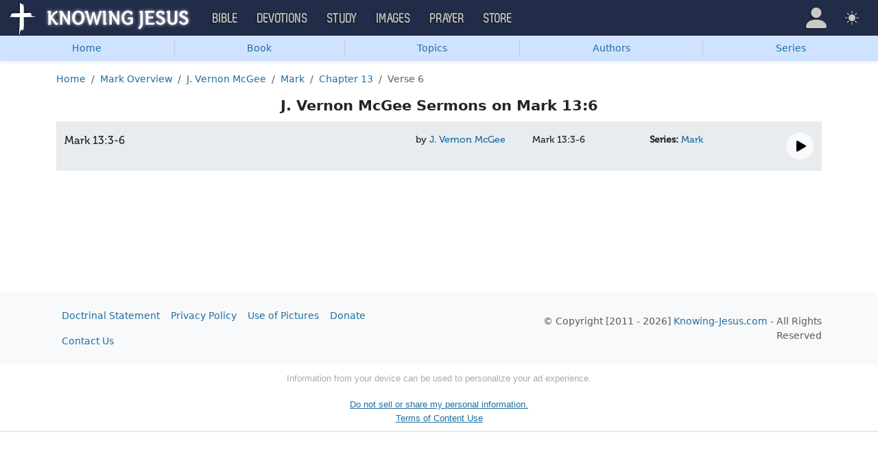

--- FILE ---
content_type: text/html; charset=UTF-8
request_url: https://study.knowing-jesus.com/sermons/author/J.+Vernon+McGee/book/Mark/13/6
body_size: 7994
content:
<!DOCTYPE html>
<html lang="en_GB"
    >
<head>
    <!--first into the HEAD section-->    <meta charset="UTF-8">
    <meta name="viewport" content="width=device-width, initial-scale=1">
    <link rel="shortcut icon" href="/favicon.ico?v3"/>
    <meta name="csrf-param" content="_csrf">
<meta name="csrf-token" content="Fou62wGXtzstea4VrD6R-79rixGqa_veEc-spgp9w2Z679aTTfTochg0mmHqDKiy0wz-UJ87w6hDnPmUexuiSw==">
    <title>J. Vernon McGee Sermons on Mark 13:6</title>
    <meta name="robots" content="noindex">
<link href="/css/main.min.css?v=15" rel="stylesheet">
<script>window.cookie_host = ".knowing-jesus.com";</script><!--study-->
<!--AdThrive Head Tag 2020 -->
<script>
(function(w, d) {
w.adthrive = w.adthrive || {};
w.adthrive.cmd = w.adthrive.cmd || [];
w.adthrive.plugin = 'adthrive-ads-1.0.40-manual';
w.adthrive.host = 'ads.adthrive.com';
var s = d.createElement('script');
s.async = true;
s.referrerpolicy='no-referrer-when-downgrade';
s.src = 'https://' + w.adthrive.host + '/sites/5d6666decc7cae09064f635b/ads.min.js?referrer=' + w.encodeURIComponent(w.location.href);
var n = d.getElementsByTagName('script')[0];
n.parentNode.insertBefore(s, n);
})(window, document);
</script>
<!--End AdThrive Head Tag -->

<!-- Global site tag (gtag.js) - Google Analytics -->
<script async src="https://www.googletagmanager.com/gtag/js?id=G-YFFBTK9R0F"></script>
<script>
  window.dataLayer = window.dataLayer || [];
  function gtag(){dataLayer.push(arguments);}
  gtag('js', new Date());

  gtag('config', 'UA-28972148-1');
  gtag('config', 'G-YFFBTK9R0F');
</script>

    <script src="https://js.sentry-cdn.com/1985e9d91ca0a5fa94abc008c9427efc.min.js" crossorigin="anonymous"></script>
    <script>
        // Check for existence of Sentry in case Ad-blockers block the Sentry Loader Script
        window.Sentry && Sentry.onLoad(function () {
            Sentry.init({
                tracesSampleRate: 0.001,
                replaysSessionSampleRate: 0.001,
                replaysOnErrorSampleRate: 1.0,
                allowUrls: [
                    //all subdomains knowing-jesus.com
                    /https:\/\/.*\.knowing-jesus\.com/,
                    'knowing-jesus.com',
                    //cdns
                    'cdn.jsdelivr.net',
                    'code.jquery.com',
                ],
                ignoreErrors: [
                    //NS_ERROR_NOT_INITIALIZED
                    'NS_ERROR_NOT_INITIALIZED',
                    //AbortError: The operation was aborted
                    'The operation was aborted',
                    //AbortError: The play() request was interrupted
                    'The play() request was interrupted',
                    'NotAllowedError',

                    'UnhandledRejection',
                    // Random plugins/extensions
                    "top.GLOBALS",
                    // See: http://blog.errorception.com/2012/03/tale-of-unfindable-js-error.html
                    "originalCreateNotification",
                    "canvas.contentDocument",
                    "MyApp_RemoveAllHighlights",
                    "http://tt.epicplay.com",
                    "Can't find variable: ZiteReader",
                    "jigsaw is not defined",
                    "ComboSearch is not defined",
                    "http://loading.retry.widdit.com/",
                    "atomicFindClose",
                    // Facebook borked
                    "fb_xd_fragment",
                    // ISP "optimizing" proxy - `Cache-Control: no-transform` seems to
                    // reduce this. (thanks @acdha)
                    // See http://stackoverflow.com/questions/4113268
                    "bmi_SafeAddOnload",
                    "EBCallBackMessageReceived",
                    // See http://toolbar.conduit.com/Developer/HtmlAndGadget/Methods/JSInjection.aspx
                    "conduitPage",
                ],
                denyUrls: [
                    //cdn.flashtalking.com, static.yieldmo.com, adthrive.com, doubleclick.net, googleapis.com, a2z.com, innovid.com, cdn.doubleverify.com, casalemedia.com
                    /flashtalking\.com/,
                    /yieldmo\.com/,
                    /adthrive\.com/,
                    /doubleclick\.net/,
                    /googleapis\.com/,
                    /a2z\.com/,
                    /innovid\.com/,
                    /doubleverify\.com/,
                    /casalemedia\.com/,
                    // Facebook flakiness
                    /graph\.facebook\.com/i,
                    // Facebook blocked
                    /connect\.facebook\.net\/en_US\/all\.js/i,
                    // Woopra flakiness
                    /eatdifferent\.com\.woopra-ns\.com/i,
                    /static\.woopra\.com\/js\/woopra\.js/i,
                    // Chrome extensions
                    /extensions\//i,
                    /^chrome:\/\//i,
                    /^chrome-extension:\/\//i,
                    // Other plugins
                    /127\.0\.0\.1:4001\/isrunning/i, // Cacaoweb
                    /webappstoolbarba\.texthelp\.com\//i,
                    /metrics\.itunes\.apple\.com\.edgesuite\.net\//i,
                ],
            });
        });
    </script>

</head>
<body class="body-study study d-flex flex-column min-vh-100">

<nav class="navbar navbar-expand-lg navbar-kj navbar-dark py-0">
    <div class="container-fluid">
        <a class="navbar-brand p-0"
           href="https://www.knowing-jesus.com/">
            <img src="/assets/logo.png" width="268" height="50" alt="Knowing Jesus"/>
        </a>
        <button class="navbar-toggler" type="button"
                data-bs-toggle="collapse"
                data-bs-target="#navbarSupportedContent"
                aria-controls="navbarSupportedContent"
                aria-expanded="false"
                aria-label="Toggle navigation">
            <span class="navbar-toggler-icon"></span>
        </button>
        <div class="collapse navbar-collapse" id="navbarSupportedContent">
            
<!-- START MENU NAVIGATION -->
<ul class="navbar-nav me-auto mb-2 mb-lg-0 navbar-nav-main">

    <li class="d-block d-sm-none my-2">
        <form method="get" action="//bible.knowing-jesus.com/search/s">
            <label for="search-bible" class="visually-hidden">Search</label>
            <div class="input-group">

                <input type="text"
                       name="q"
                       id="search-bible"
                       class="form-control"
                       required
                       minlength="3"
                       placeholder="Search for...">

                <button class="btn btn-light" type="submit">
                    <i class="bi bi-search"></i>
                </button>

            </div><!-- /input-group -->
            <input type="hidden"
                   name="translation"
                   id="translation-filed-select"
                   value="all">
        </form>
    </li>
                        <li class="nav-item dropdown">
                <a class="nav-link dropdown-toggle" href="https://bible.knowing-jesus.com" data-hover="dropdown" role="button" data-bs-toggle="dropdown" aria-expanded="false">Bible</a><ul class="dropdown-menu "><li><a class="dropdown-item" href="https://bible.knowing-jesus.com/topics">Topical Bible</a></li><li><a class="dropdown-item" href="https://bible.knowing-jesus.com/themes">Thematic Bible</a></li><li><a class="dropdown-item" href="https://bible.knowing-jesus.com/words">Words in Scripture</a></li><li><a class="dropdown-item" href="https://bible.knowing-jesus.com/phrases">Phrases in Scripture</a></li><li><a class="dropdown-item" href="https://bible.knowing-jesus.com/readings">Readings in Scripture</a></li><li><a class="dropdown-item" href="https://bible.knowing-jesus.com/Names">Bible Names</a></li></ul>            </li>
                                <li class="nav-item dropdown">
                <a class="nav-link dropdown-toggle" href="https://devotion.knowing-jesus.com" data-hover="dropdown" role="button" data-bs-toggle="dropdown" aria-expanded="false">Devotions</a><ul class="dropdown-menu "><li><a class="dropdown-item" href="https://dailyverse.knowing-jesus.com">Verse of the Day</a></li><li><a class="dropdown-item" href="https://devotion.knowing-jesus.com/audio">Today's Audio</a></li><li><a class="dropdown-item" href="https://devotion.knowing-jesus.com">Today's Devotionals </a></li><li><a class="dropdown-item" href="https://devotion.knowing-jesus.com/image">Today's Images </a></li><li><a class="dropdown-item" href="https://devotion.knowing-jesus.com/topics">Devotional by Topic </a></li><li><a class="dropdown-item" href="https://devotion.knowing-jesus.com/devotional-studies">Devotional Studies</a></li></ul>            </li>
                                <li class="nav-item dropdown">
                <a class="nav-link dropdown-toggle" href="https://study.knowing-jesus.com" data-hover="dropdown" role="button" data-bs-toggle="dropdown" aria-expanded="false">Study</a><ul class="dropdown-menu "><li><a class="dropdown-item" href="https://study.knowing-jesus.com/audio">Audio Books</a></li><li><a class="dropdown-item" href="https://study.knowing-jesus.com/sermons">Sermons</a></li><li><a class="dropdown-item" href="https://answers.knowing-jesus.com">Answers</a></li></ul>            </li>
                                <li class="nav-item dropdown">
                <a class="nav-link dropdown-toggle" href="https://images.knowing-jesus.com/" data-hover="dropdown" role="button" data-bs-toggle="dropdown" aria-expanded="false">Images</a><ul class="dropdown-menu "><li><a class="dropdown-item" href="https://images.knowing-jesus.com/new">New</a></li><li><a class="dropdown-item" href="https://images.knowing-jesus.com/topics">Topics</a></li></ul>            </li>
                                <li class="nav-item dropdown">
                <a class="nav-link dropdown-toggle" href="https://prayer.knowing-jesus.com/" data-hover="dropdown" role="button" data-bs-toggle="dropdown" aria-expanded="false">Prayer</a><ul class="dropdown-menu "><li><a class="dropdown-item" href="https://prayer.knowing-jesus.com/latest-prayers#open">Submit Request</a></li><li><a class="dropdown-item" href="https://prayer.knowing-jesus.com/latest-prayers">Latest Prayers</a></li><li><a class="dropdown-item" href="https://prayer.knowing-jesus.com/">All Categories</a></li><li><a class="dropdown-item" href="https://prayer.knowing-jesus.com/all">All Prayers</a></li></ul>            </li>
                    <li><a class="nav-link" href="https://store.knowing-jesus.com">Store</a></li>        <li></li>
</ul>
<ul class="nav navbar-nav mb-2 mb-lg-0 navbar-right">
            <li class="nav-item dropdown menu-item-account ">

            <a class="nav-link py-1 dropdown-toggle d-flex align-items-center user-profile"
               href="#"
               role="button"
               aria-label="Profile"
               aria-expanded="false"
               data-bs-toggle="dropdown"
               data-bs-display="static">

                <span class="d-md-none"><i class="bi bi-person-fill"></i> Profile</span>
                <span class="d-none d-md-inline position-relative profile-icon lh-1"
                ><i class="bi fs-1 bi-person-fill"></i></span>
            </a>

            <ul class="dropdown-menu dropdown-menu-end p-2" style="--bs-dropdown-min-width: 14rem">
                <li>
                    <a class="btn btn-warning sign-in-btn d-block w-100 mb-2"
                       href="#"
                       role="button"
                    ><i class="bi bi-box-arrow-in-right"></i> Sign In                    </a>
                </li>
                <li>
                    <button class="btn btn-warning sign-up-btn d-block w-100"
                            href="#"
                            role="button"
                            href="#"><i class="bi bi-plus"></i> Create account                    </button>
                </li>
                <li>
                    <hr class="dropdown-divider">
                </li>
                <li>
                    <button class="btn btn-light reset-btn d-block w-100"
                            href="#"><i class="bi bi-patch-question"></i> Forgot Password                    </button>
                </li>
            </ul>
        </li>
        <li class="nav-item dropdown ">
    <a class="btn-link nav-link py-0 py-lg-2 px-0 px-lg-2 dropdown-toggle d-flex align-items-center"
       href="#" role="button"
       id="bd-theme"
       aria-label="Theme"
       aria-expanded="false"
       data-bs-toggle="dropdown" data-bs-display="static">
        <span class="theme-icon-active pt-1"><i class="bi bi-brightness-high-fill me-2"></i></span>
        <span class="d-lg-none ms-2">Theme</span>
    </a>

    <ul class="dropdown-menu dropdown-menu-end select-theme" style="--bs-dropdown-min-width: 8rem;">
        <li>
            <button type="button" class="dropdown-item d-flex align-items-center" data-bs-theme-value="light">
                <i class="bi bi-brightness-high-fill me-2"></i>Light            </button>
        </li>
        <li>
            <button type="button" class="dropdown-item d-flex align-items-center active" data-bs-theme-value="dark">
                <i class="bi bi-moon-stars-fill me-2"></i>Dark            </button>
        </li>
        <li>
            <button type="button" class="dropdown-item d-flex align-items-center" data-bs-theme-value="auto">
                <i class="bi bi-circle-half me-2"></i>Auto            </button>
        </li>
    </ul>
</li>
    </ul>
        </div>
    </div>
</nav>


<ul class="nav shadow-sm bg-primary-subtle nav-secondary nav-fill bg-body-tertiary p-1 p-md-0">
    <li class="nav-item"><a class="nav-link" href="/">Home</a></li><li class="d border-secondary-subtle"></li><li class="nav-item " data-bs-theme="dark">
    <a class="nav-link button_popup d-none d-md-block"
       data-bs-toggle="popover"
       data-bs-placement-ext="bottom"
       data-bs-content-id="choose-book-popup"
       data-bs-custom-class="popover-blue"
       href="#">Book</a>
    <a class="nav-link button_popup d-md-none"
       data-bs-toggle="modal"
       data-bs-target="#selectBookModal"
       href="#">Book</a>
</li>
<li class="d border-secondary-subtle"></li><li class="nav-item"><a class="nav-link" href="/sermons?topics#topics">Topics</a></li><li class="d border-secondary-subtle"></li><li class="nav-item"><a class="nav-link" href="/sermons?authors#authors">Authors</a></li><li class="d border-secondary-subtle"></li><li class="nav-item"><a class="nav-link" href="/sermons?series#series">Series</a></li></ul>


<div id="choose-book-popup" class="d-none">
    <div id="choose-book-popup" class="choose-book-popup choose-book-popup-main">
        <div class="float-md-start">
            <h2>Old Testament</h2>
            <div class="row">
                                <div class="col">
                                        <div class="py-1"><a class="text-nowrap"
                                         href="/sermons/Genesis"
                        >Genesis</a></div>
                                        <div class="py-1"><a class="text-nowrap"
                                         href="/sermons/Exodus"
                        >Exodus</a></div>
                                        <div class="py-1"><a class="text-nowrap"
                                         href="/sermons/Leviticus"
                        >Leviticus</a></div>
                                        <div class="py-1"><a class="text-nowrap"
                                         href="/sermons/Numbers"
                        >Numbers</a></div>
                                        <div class="py-1"><a class="text-nowrap"
                                         href="/sermons/Deuteronomy"
                        >Deuteronomy</a></div>
                                        <div class="py-1"><a class="text-nowrap"
                                         href="/sermons/Joshua"
                        >Joshua</a></div>
                                        <div class="py-1"><a class="text-nowrap"
                                         href="/sermons/Judges"
                        >Judges</a></div>
                                        <div class="py-1"><a class="text-nowrap"
                                         href="/sermons/Ruth"
                        >Ruth</a></div>
                                        <div class="py-1"><a class="text-nowrap"
                                         href="/sermons/1-Samuel"
                        >1 Samuel</a></div>
                                        <div class="py-1"><a class="text-nowrap"
                                         href="/sermons/2-Samuel"
                        >2 Samuel</a></div>
                                        <div class="py-1"><a class="text-nowrap"
                                         href="/sermons/1-Kings"
                        >1 Kings</a></div>
                                        <div class="py-1"><a class="text-nowrap"
                                         href="/sermons/2-Kings"
                        >2 Kings</a></div>
                                        <div class="py-1"><a class="text-nowrap"
                                         href="/sermons/1-Chronicles"
                        >1 Chronicles</a></div>
                                    </div>
                <div class="col">
                                        <div class="py-1"><a class="text-nowrap"
                                         href="/sermons/2-Chronicles"
                        >2 Chronicles</a></div>
                                        <div class="py-1"><a class="text-nowrap"
                                         href="/sermons/Ezra"
                        >Ezra</a></div>
                                        <div class="py-1"><a class="text-nowrap"
                                         href="/sermons/Nehemiah"
                        >Nehemiah</a></div>
                                        <div class="py-1"><a class="text-nowrap"
                                         href="/sermons/Esther"
                        >Esther</a></div>
                                        <div class="py-1"><a class="text-nowrap"
                                         href="/sermons/Job"
                        >Job</a></div>
                                        <div class="py-1"><a class="text-nowrap"
                                         href="/sermons/Psalm"
                        >Psalm</a></div>
                                        <div class="py-1"><a class="text-nowrap"
                                         href="/sermons/Proverbs"
                        >Proverbs</a></div>
                                        <div class="py-1"><a class="text-nowrap"
                                         href="/sermons/Ecclesiastes"
                        >Ecclesiastes</a></div>
                                        <div class="py-1"><a class="text-nowrap"
                                         href="/sermons/Song-of-Solomon"
                        >Song of Solomon</a></div>
                                        <div class="py-1"><a class="text-nowrap"
                                         href="/sermons/Isaiah"
                        >Isaiah</a></div>
                                        <div class="py-1"><a class="text-nowrap"
                                         href="/sermons/Jeremiah"
                        >Jeremiah</a></div>
                                        <div class="py-1"><a class="text-nowrap"
                                         href="/sermons/Lamentations"
                        >Lamentations</a></div>
                                        <div class="py-1"><a class="text-nowrap"
                                         href="/sermons/Ezekiel"
                        >Ezekiel</a></div>
                                    </div>
                <div class="col">
                                        <div class="py-1"><a class="text-nowrap"
                                         href="/sermons/Daniel"
                        >Daniel</a></div>
                                        <div class="py-1"><a class="text-nowrap"
                                         href="/sermons/Hosea"
                        >Hosea</a></div>
                                        <div class="py-1"><a class="text-nowrap"
                                         href="/sermons/Joel"
                        >Joel</a></div>
                                        <div class="py-1"><a class="text-nowrap"
                                         href="/sermons/Amos"
                        >Amos</a></div>
                                        <div class="py-1"><a class="text-nowrap"
                                         href="/sermons/Obadiah"
                        >Obadiah</a></div>
                                        <div class="py-1"><a class="text-nowrap"
                                         href="/sermons/Jonah"
                        >Jonah</a></div>
                                        <div class="py-1"><a class="text-nowrap"
                                         href="/sermons/Micah"
                        >Micah</a></div>
                                        <div class="py-1"><a class="text-nowrap"
                                         href="/sermons/Nahum"
                        >Nahum</a></div>
                                        <div class="py-1"><a class="text-nowrap"
                                         href="/sermons/Habakkuk"
                        >Habakkuk</a></div>
                                        <div class="py-1"><a class="text-nowrap"
                                         href="/sermons/Zephaniah"
                        >Zephaniah</a></div>
                                        <div class="py-1"><a class="text-nowrap"
                                         href="/sermons/Haggai"
                        >Haggai</a></div>
                                        <div class="py-1"><a class="text-nowrap"
                                         href="/sermons/Zechariah"
                        >Zechariah</a></div>
                                        <div class="py-1"><a class="text-nowrap"
                                         href="/sermons/Malachi"
                        >Malachi</a></div>
                                    </div>
            </div>
        </div>
        <div class="float-md-end">
            <h2>New Testament</h2>
            <div class="row">
                                <div class="col">
                                        <div class="py-1"><a
                                href="/sermons/Matthew"
                        >Matthew</a></div>
                                        <div class="py-1"><a
                                href="/sermons/Mark"
                        >Mark</a></div>
                                        <div class="py-1"><a
                                href="/sermons/Luke"
                        >Luke</a></div>
                                        <div class="py-1"><a
                                href="/sermons/John"
                        >John</a></div>
                                        <div class="py-1"><a
                                href="/sermons/Acts"
                        >Acts</a></div>
                                        <div class="py-1"><a
                                href="/sermons/Romans"
                        >Romans</a></div>
                                        <div class="py-1"><a
                                href="/sermons/1-Corinthians"
                        >1 Corinthians</a></div>
                                        <div class="py-1"><a
                                href="/sermons/2-Corinthians"
                        >2 Corinthians</a></div>
                                        <div class="py-1"><a
                                href="/sermons/Galatians"
                        >Galatians</a></div>
                                        <div class="py-1"><a
                                href="/sermons/Ephesians"
                        >Ephesians</a></div>
                                        <div class="py-1"><a
                                href="/sermons/Philippians"
                        >Philippians</a></div>
                                        <div class="py-1"><a
                                href="/sermons/Colossians"
                        >Colossians</a></div>
                                        <div class="py-1"><a
                                href="/sermons/1-Thessalonians"
                        >1 Thessalonians</a></div>
                                    </div>
                <div class="col">
                                        <div class="py-1"><a
                                href="/sermons/2-Thessalonians"
                        >2 Thessalonians</a></div>
                                        <div class="py-1"><a
                                href="/sermons/1-Timothy"
                        >1 Timothy</a></div>
                                        <div class="py-1"><a
                                href="/sermons/2-Timothy"
                        >2 Timothy</a></div>
                                        <div class="py-1"><a
                                href="/sermons/Titus"
                        >Titus</a></div>
                                        <div class="py-1"><a
                                href="/sermons/Philemon"
                        >Philemon</a></div>
                                        <div class="py-1"><a
                                href="/sermons/Hebrews"
                        >Hebrews</a></div>
                                        <div class="py-1"><a
                                href="/sermons/James"
                        >James</a></div>
                                        <div class="py-1"><a
                                href="/sermons/1-Peter"
                        >1 Peter</a></div>
                                        <div class="py-1"><a
                                href="/sermons/2-Peter"
                        >2 Peter</a></div>
                                        <div class="py-1"><a
                                href="/sermons/1-John"
                        >1 John</a></div>
                                        <div class="py-1"><a
                                href="/sermons/2-John"
                        >2 John</a></div>
                                        <div class="py-1"><a
                                href="/sermons/3-John"
                        >3 John</a></div>
                                        <div class="py-1"><a
                                href="/sermons/Jude"
                        >Jude</a></div>
                                        <div class="py-1"><a
                                href="/sermons/Revelation"
                        >Revelation</a></div>
                                    </div>
            </div>
        </div>
        <div class="clearfix"></div>
    </div>
</div>


<div class="modal mobile-nav-h"
     id="selectBookModal"
     tabindex="-1">
    <div class="modal-dialog">
        <div class="modal-content">
            <div class="modal-header">
                <div class="col-2">
                    <a href="#" type="button" class="close go-back hidden">
                        <span aria-hidden="true">&laquo;</span>
                    </a>
                </div>
                <div class="col-8 modal-title">
                    <span class="choose_book">Choose Book</span>
                </div>
                <div class="col-2 text-end">
                    <button type="button" class="btn-close" data-bs-dismiss="modal" aria-label="Close"></button>
                </div>
            </div>
            <div class="modal-body choose-book">
                <div class="select-widget">
                    <h5 class="p-2 mb-0 text-dark-emphasis bg-body-tertiary">Old Testament</h5>
                    <ul>
                                                        <li class="mx-1"><a href="/sermons/Genesis"
                                >Gen</a></li>                                <li class="mx-1"><a href="/sermons/Exodus"
                                >Exo</a></li>                                <li class="mx-1"><a href="/sermons/Leviticus"
                                >Lev</a></li>                                <li class="mx-1"><a href="/sermons/Numbers"
                                >Num</a></li>                                <li class="mx-1"><a href="/sermons/Deuteronomy"
                                >Deu</a></li>                                <li class="mx-1"><a href="/sermons/Joshua"
                                >Jos</a></li>                                <li class="mx-1"><a href="/sermons/Judges"
                                >Jud</a></li>                                <li class="mx-1"><a href="/sermons/Ruth"
                                >Rut</a></li>                                <li class="mx-1"><a href="/sermons/1-Samuel"
                                >1Sa</a></li>                                <li class="mx-1"><a href="/sermons/2-Samuel"
                                >2Sa</a></li>                                <li class="mx-1"><a href="/sermons/1-Kings"
                                >1Ki</a></li>                                <li class="mx-1"><a href="/sermons/2-Kings"
                                >2Ki</a></li>                                <li class="mx-1"><a href="/sermons/1-Chronicles"
                                >1Ch</a></li>                                <li class="mx-1"><a href="/sermons/2-Chronicles"
                                >2Ch</a></li>                                <li class="mx-1"><a href="/sermons/Ezra"
                                >Ezr</a></li>                                <li class="mx-1"><a href="/sermons/Nehemiah"
                                >Neh</a></li>                                <li class="mx-1"><a href="/sermons/Esther"
                                >Est</a></li>                                <li class="mx-1"><a href="/sermons/Job"
                                >Job</a></li>                                <li class="mx-1"><a href="/sermons/Psalm"
                                >Psa</a></li>                                <li class="mx-1"><a href="/sermons/Proverbs"
                                >Pro</a></li>                                <li class="mx-1"><a href="/sermons/Ecclesiastes"
                                >Ecc</a></li>                                <li class="mx-1"><a href="/sermons/Song-of-Solomon"
                                >Son</a></li>                                <li class="mx-1"><a href="/sermons/Isaiah"
                                >Isa</a></li>                                <li class="mx-1"><a href="/sermons/Jeremiah"
                                >Jer</a></li>                                <li class="mx-1"><a href="/sermons/Lamentations"
                                >Lam</a></li>                                <li class="mx-1"><a href="/sermons/Ezekiel"
                                >Eze</a></li>                                <li class="mx-1"><a href="/sermons/Daniel"
                                >Dan</a></li>                                <li class="mx-1"><a href="/sermons/Hosea"
                                >Hos</a></li>                                <li class="mx-1"><a href="/sermons/Joel"
                                >Joe</a></li>                                <li class="mx-1"><a href="/sermons/Amos"
                                >Amo</a></li>                                <li class="mx-1"><a href="/sermons/Obadiah"
                                >Oba</a></li>                                <li class="mx-1"><a href="/sermons/Jonah"
                                >Jon</a></li>                                <li class="mx-1"><a href="/sermons/Micah"
                                >Mic</a></li>                                <li class="mx-1"><a href="/sermons/Nahum"
                                >Nah</a></li>                                <li class="mx-1"><a href="/sermons/Habakkuk"
                                >Hab</a></li>                                <li class="mx-1"><a href="/sermons/Zephaniah"
                                >Zep</a></li>                                <li class="mx-1"><a href="/sermons/Haggai"
                                >Hag</a></li>                                <li class="mx-1"><a href="/sermons/Zechariah"
                                >Zec</a></li>                                <li class="mx-1"><a href="/sermons/Malachi"
                                >Mal</a></li>                    </ul>
                    <h5 class="p-2 mt-2 mb-0 text-dark-emphasis bg-body-tertiary">New Testament</h5>
                    <ul>
                                                        <li class="mx-1"><a href="/sermons/Matthew"
                                >Mat</a></li>                                <li class="mx-1"><a href="/sermons/Mark"
                                >Mar</a></li>                                <li class="mx-1"><a href="/sermons/Luke"
                                >Luk</a></li>                                <li class="mx-1"><a href="/sermons/John"
                                >Joh</a></li>                                <li class="mx-1"><a href="/sermons/Acts"
                                >Act</a></li>                                <li class="mx-1"><a href="/sermons/Romans"
                                >Rom</a></li>                                <li class="mx-1"><a href="/sermons/1-Corinthians"
                                >1Co</a></li>                                <li class="mx-1"><a href="/sermons/2-Corinthians"
                                >2Co</a></li>                                <li class="mx-1"><a href="/sermons/Galatians"
                                >Gal</a></li>                                <li class="mx-1"><a href="/sermons/Ephesians"
                                >Eph</a></li>                                <li class="mx-1"><a href="/sermons/Philippians"
                                >Phi</a></li>                                <li class="mx-1"><a href="/sermons/Colossians"
                                >Col</a></li>                                <li class="mx-1"><a href="/sermons/1-Thessalonians"
                                >1Th</a></li>                                <li class="mx-1"><a href="/sermons/2-Thessalonians"
                                >2Th</a></li>                                <li class="mx-1"><a href="/sermons/1-Timothy"
                                >1Ti</a></li>                                <li class="mx-1"><a href="/sermons/2-Timothy"
                                >2Ti</a></li>                                <li class="mx-1"><a href="/sermons/Titus"
                                >Tit</a></li>                                <li class="mx-1"><a href="/sermons/Philemon"
                                >Phi</a></li>                                <li class="mx-1"><a href="/sermons/Hebrews"
                                >Heb</a></li>                                <li class="mx-1"><a href="/sermons/James"
                                >Jam</a></li>                                <li class="mx-1"><a href="/sermons/1-Peter"
                                >1Pe</a></li>                                <li class="mx-1"><a href="/sermons/2-Peter"
                                >2Pe</a></li>                                <li class="mx-1"><a href="/sermons/1-John"
                                >1Jo</a></li>                                <li class="mx-1"><a href="/sermons/2-John"
                                >2Jo</a></li>                                <li class="mx-1"><a href="/sermons/3-John"
                                >3Jo</a></li>                                <li class="mx-1"><a href="/sermons/Jude"
                                >Jud</a></li>                                <li class="mx-1"><a href="/sermons/Revelation"
                                >Rev</a></li>                    </ul>
                </div>
            </div>

        </div>
    </div>
</div>

<div class="container" style="flex: 1">

    <nav aria-label="breadcrumb"><ol id="w0" class="mt-3 breadcrumb"><li class="breadcrumb-item"><a href="/">Home</a></li>
<li class="breadcrumb-item"><a href="/sermons/Mark">Mark Overview</a></li>
<li class="breadcrumb-item"><a href="/sermons/author/J.+Vernon+McGee">J. Vernon McGee</a></li>
<li class="breadcrumb-item"><a href="/sermons/author/J.+Vernon+McGee/book/Mark">Mark</a></li>
<li class="breadcrumb-item"><a href="/sermons/author/J.+Vernon+McGee/book/Mark/13">Chapter 13</a></li>
<li class="breadcrumb-item active" aria-current="page">Verse 6</li>
</ol></nav>
    <h2 class="text-center">J. Vernon McGee Sermons on Mark 13:6</h2>




<div class="container-fluid content-box-wrapper fullwidth sermon-list-v2">
            <div id="jp_container_6749" class="one-line-wrap">
            <div class="row py-3  bg-body-secondary ">
                <div class="col">
                    <div class="row">

                        <div class="col">
                            <div class="fs-6">Mark 13:3-6</div>
                        </div>

                                                    <div class="col-md-2">
                                <span class="author">by <a
                                            href="/sermons/author/J.+Vernon+McGee">
                                    J. Vernon McGee</a></span>
                            </div>
                        
                        <div class="col-md-2">
                            <div class="genesis">
                                                                    <span>Mark 13:3-6</span>
                                                            </div>
                        </div>

                                                    <div class="col-md-2">
                                <div class="series"><strong>Series: </strong>
                                    <a href="/sermons/author/J.+Vernon+McGee/series/Mark">
                                        Mark</a>
                                </div>
                            </div>
                                            </div>
                </div>
                <div class="col-4 col-md-2 col-lg-1 text-end">
                    <div>
                        <button type="button" title="play" class="btn-play btn btn-light btn-circle-40">
                            <i class="bi bi-play-fill fs-3" style="margin-left: 3px"></i>
                        </button>
                        <button type="button" title="pause" class="btn-pause btn btn-light btn-circle-40 hidden">
                            <i class="bi bi-pause-fill fs-3"></i>
                        </button>
                    </div>
                                    </div>

            </div>
            <div class="row player-row py-2   bg-body-secondary  hidden">
                <div class="col-12">
                    <audio controls class="w-100" src="/sermons-mp3/6749.mp3">
                        Your browser does not support the audio element.
                    </audio>
                    <div class="text-end">
                        <a class="close-btn" href="#">Close</a>
                    </div>
                </div>
            </div>
        </div>

    </div>

</div>

<div class="pb-4"></div>
<div class="bg-body-tertiary">
    <div class="container ">
        <footer class="d-flex flex-wrap justify-content-between align-items-center py-3">
            <ul class="nav col-md-5">
                <li><a class="nav-link px-2 " href="https://answers.knowing-jesus.com/question/knowing-jesus-com-doctrinal-statement" rel="nofollow">Doctrinal Statement</a></li>                <li><a class="nav-link px-2 " href="https://www.knowing-jesus.com/privacy-policy" rel="nofollow">Privacy Policy</a></li>                <li><a class="nav-link px-2 " href="https://www.knowing-jesus.com/use-of-pictures" rel="nofollow">Use of Pictures</a></li>                <li><a class="nav-link px-2 " href="https://www.paypal.com/cgi-bin/webscr?cmd=_s-xclick&amp;hosted_button_id=FCA9DFGP69XPC" rel="nofollow" target="_blank">Donate</a></li>                <li><a class="nav-link px-2 " href="https://www.knowing-jesus.com/contact-us" rel="nofollow">Contact Us</a></li>                            </ul>
            <p class="col-md-5 mb-0 justify-content-end text-end text-body-secondary">
                © Copyright [2011 - 2026]                <a href="https://www.knowing-jesus.com/">Knowing-Jesus.com</a> - All Rights Reserved            </p>

        </footer>
    </div>
</div>



<script src="/js/login/dist/login.js?v=17"></script>
<script src="https://cdn.jsdelivr.net/npm/bootstrap@5.3.3/dist/js/bootstrap.bundle.min.js"></script>
<script src="/js/app.min.js?v=15"></script>
<script>var players = document.querySelectorAll("audio");

players.forEach(function(player) {
    var lw = player.closest(".one-line-wrap");
    player.onplay = function() {
        lw.querySelector(".btn-play").classList.add("hidden");
        lw.querySelector(".btn-pause").classList.remove("hidden");
    };
    player.onpause = function() {
        lw.querySelector(".btn-play").classList.remove("hidden");
        lw.querySelector(".btn-pause").classList.add("hidden");
    };
});

//play button && show player
var playBtns = document.querySelectorAll(".btn-play");
for(var i=0; i<playBtns.length; i++){
    playBtns[i].onclick = function() {
        this.closest(".one-line-wrap").querySelector(".player-row").classList.remove("hidden");
        this.closest(".one-line-wrap").querySelector("audio").play();
    };
}

//pause button && hide player
var pauseBtns = document.querySelectorAll(".btn-pause");
for(var i=0; i<pauseBtns.length; i++){
    pauseBtns[i].onclick = function() {
        this.closest(".one-line-wrap").querySelector(".player-row").classList.add("hidden");
        this.closest(".one-line-wrap").querySelector("audio").pause();
    };
}
//close button && hide player
var closeBtns = document.querySelectorAll(".close-btn");
for(var i=0; i<closeBtns.length; i++){
    closeBtns[i].onclick = function(e) {
        e.preventDefault();
        this.closest(".one-line-wrap").querySelector(".player-row").classList.add("hidden");
        this.closest(".one-line-wrap").querySelector("audio").pause();
    };
}

//on page load get hash and play
document.addEventListener("DOMContentLoaded", function () {
    var hash = window.location.hash;
    if(hash){
        var id = hash.replace("#play=", "");
        var lineWrap = document.getElementById("jp_container_" + id);
        
        //scroll to player
        lineWrap.scrollIntoView({behavior: "smooth", block: "start", inline: "nearest"});
        lineWrap.querySelector(".player-row").classList.remove("hidden");
        lineWrap.querySelector("audio").play();
    }
});

window.kj_lang = {"Sign in to Knowing Jesus":"Sign in to Knowing Jesus","Email":"Email","Password":"Password","Forgot Password?":"Forgot Password?","Error:":"Error:","Sign in":"Sign in","Create an account":"Create an account","Wrong password or login":"Wrong password or login","Error occurred, please try again":"Error occurred, please try again","Sign up to Knowing Jesus":"Sign up to Knowing Jesus","First Name":"First Name","Last Name":"Last Name","Confirm Password":"Confirm Password","Your password and confirmation password do not match.":"Your password and confirmation password do not match.","Password Recovery":"Password Recovery","Enter your email":"Enter your email","Continue":"Continue","Sorry, we are unable to reset password for email provided.":"Sorry, we are unable to reset password for email provided.","Sign in With Google":"Sign in With Google","Sign in With Facebook":"Sign in With Facebook"};


window.kj_t = function (txt){
    if(window.kj_lang && window.kj_lang.hasOwnProperty(txt)){
        return window.kj_lang[txt];
    }
    return txt;
};

window.KJ_Login.init({"facebook_login":"https:\/\/www.knowing-jesus.com\/api\/google","google_login":"https:\/\/www.knowing-jesus.com\/api\/facebook","cookie_host":".knowing-jesus.com"});

document.addEventListener('copy', function(event) {
  event.clipboardData.setData('text', (document.getSelection() + '').replace(/\n+$/, '') +
   '\n\nSource: ' + document.location.href);
  event.preventDefault();
});
</script></body>
</html>


--- FILE ---
content_type: text/html
request_url: https://api.intentiq.com/profiles_engine/ProfilesEngineServlet?at=39&mi=10&dpi=936734067&pt=17&dpn=1&iiqidtype=2&iiqpcid=7bbb3da8-b469-41b3-bad4-5e7677f4c2ef&iiqpciddate=1768812202495&pcid=3e8b376b-8646-48cb-8fd0-eb329192ae63&idtype=3&gdpr=0&japs=false&jaesc=0&jafc=0&jaensc=0&jsver=0.33&testGroup=A&source=pbjs&ABTestingConfigurationSource=group&abtg=A&vrref=https%3A%2F%2Fstudy.knowing-jesus.com
body_size: 55
content:
{"abPercentage":97,"adt":1,"ct":2,"isOptedOut":false,"data":{"eids":[]},"dbsaved":"false","ls":true,"cttl":86400000,"abTestUuid":"g_b7fae99d-06b5-4ac8-b82f-ffe290a3612b","tc":9,"sid":-1207321374}

--- FILE ---
content_type: text/html; charset=utf-8
request_url: https://www.google.com/recaptcha/api2/aframe
body_size: 266
content:
<!DOCTYPE HTML><html><head><meta http-equiv="content-type" content="text/html; charset=UTF-8"></head><body><script nonce="TJqWj_YFciyeo5dApYixzg">/** Anti-fraud and anti-abuse applications only. See google.com/recaptcha */ try{var clients={'sodar':'https://pagead2.googlesyndication.com/pagead/sodar?'};window.addEventListener("message",function(a){try{if(a.source===window.parent){var b=JSON.parse(a.data);var c=clients[b['id']];if(c){var d=document.createElement('img');d.src=c+b['params']+'&rc='+(localStorage.getItem("rc::a")?sessionStorage.getItem("rc::b"):"");window.document.body.appendChild(d);sessionStorage.setItem("rc::e",parseInt(sessionStorage.getItem("rc::e")||0)+1);localStorage.setItem("rc::h",'1768812207284');}}}catch(b){}});window.parent.postMessage("_grecaptcha_ready", "*");}catch(b){}</script></body></html>

--- FILE ---
content_type: text/plain
request_url: https://rtb.openx.net/openrtbb/prebidjs
body_size: -231
content:
{"id":"101a06ac-471d-4e7f-8ea2-fff6abfbc2a0","nbr":0}

--- FILE ---
content_type: text/plain; charset=utf-8
request_url: https://ads.adthrive.com/http-api/cv2
body_size: 7755
content:
{"om":["00eoh6e0","0929nj63","0b0m8l4f","0c298picd1q","0cpicd1q","0iyi1awv","0sm4lr19","1","10011/140f603d0287260f11630805a1b59b3f","10011/168b08762f91180e1df5cf476e12f4b7","10011/5c318b44790eeb5c8b638875dd699ce4","10011/6d6f4081f445bfe6dd30563fe3476ab4","10011/ba9f11025c980a17f6936d2888902e29","1006_201706927","1011_302_56233470","1011_302_56233493","1011_302_56651599","1011_302_56651894","1011_302_57050982","1019_684781858","10310289136970_462613276","10310289136970_462615644","10310289136970_462615833","10310289136970_559920874","10310289136970_579599725","10310289136970_579599993","10310289136970_579600013","10310289136970_593674671","10310289136970_594352012","10310289136970_686690145","10339421-5836009-0","10339426-5836008-0","10812542","10877374","10c969ee-5e5e-4e9f-ae90-97eefec94ba1","10ua7afe","110_576857699833602496","11142692","11460948","11509227","11633433","11896988","11999803","12010080","12010084","12010088","12123650","12142259","12151247","12174442","12219631","12219633","12219634","124682_627","124684_170","124843_8","124844_20","124848_7","12_74_18113658","13mvd7kb","1501804","1606221","1610326628","1611092","17_24104714","17_24632120","17_24683315","17_24696311","17_24696318","17_24767197","17_24767229","17_24767241","17_24767245","1891/84814","1dwefsfs","1h7yhpl7","1ktgrre1","1zjn1epv","1zx7wzcw","201500255","202430_200_EAAYACog7t9UKc5iyzOXBU.xMcbVRrAuHeIU5IyS9qdlP9IeJGUyBMfW1N0_","202430_200_EAAYACogfp82etiOdza92P7KkqCzDPazG1s0NmTQfyLljZ.q7ScyBDr2wK8_","206_492063","2132:45410878","2149:12123650","2149:12151096","2179:589289985696794383","2179:591283456202345442","222tsaq1","2249:581439030","2249:614128746","2249:650628025","2249:650628539","2249:650628575","2249:672917669","2249:674797871","2249:691910064","2249:703430542","226226132","2307:00eoh6e0","2307:0hly8ynw","2307:0r31j41j","2307:222tsaq1","2307:4qxmmgd2","2307:74scwdnj","2307:794di3me","2307:9r15vock","2307:9t6gmxuz","2307:a7w365s6","2307:bj4kmsd6","2307:c1hsjx06","2307:dif1fgsg","2307:emgupcal","2307:fphs0z2t","2307:ge4000vb","2307:heb21q1u","2307:jd035jgw","2307:ll8m2pwk","2307:lp37a2wq","2307:lz23iixx","2307:nv5uhf1y","2307:ocnesxs5","2307:ouycdkmq","2307:p0yfzusz","2307:q0nt8p8d","2307:qq1yf9hr","2307:ralux098","2307:rup4bwce","2307:s2ahu2ae","2307:sr4aevkd","2307:tty470r7","2307:u2cc9kzv","2307:u30fsj32","2307:uk9x4xmh","2307:x3nl5llg","2307:xe7etvhg","2307:y51tr986","2307:yy10h45c","2307:zui0lm52","2409_15064_70_85808977","2409_15064_70_85808987","2409_15064_70_85809022","2409_15064_70_85809046","2409_25495_176_CR52055522","2409_25495_176_CR52092919","2409_25495_176_CR52092920","2409_25495_176_CR52092921","2409_25495_176_CR52092922","2409_25495_176_CR52092954","2409_25495_176_CR52092956","2409_25495_176_CR52092957","2409_25495_176_CR52150651","2409_25495_176_CR52153848","2409_25495_176_CR52153849","2409_25495_176_CR52175340","2409_25495_176_CR52178314","2409_25495_176_CR52178315","2409_25495_176_CR52178316","2409_25495_176_CR52186411","2409_25495_176_CR52188001","244441761","24525570","245842006","246638579","24694809","25_53v6aquw","25_8b5u826e","25_9l06fx6u","25_ctfvpw6w","25_dwjp56fe","25_fjzzyur4","25_kec2e1sf","25_oz31jrd0","25_pz8lwofu","25_sgaw7i5o","25_sqmqxvaf","25_ti0s3bz3","25_utberk8n","25_x716iscu","25_xz6af56d","25_yi6qlg3p","25_ztlksnbe","25_zwzjgvpw","26210676","2662_200562_8168483","2662_200562_8172741","2662_200562_8182931","2676:85480675","2676:85480678","2676:85807307","2676:85807320","2676:85807326","2676:85807343","2676:85807351","2711_64_11999803","2711_64_12151247","2715_9888_551337","2760:176_CR52092919","2760:176_CR52092921","2760:176_CR52092957","2760:176_CR52092959","2760:176_CR52150651","2760:176_CR52153849","2760:176_CR52178315","2760:176_CR52178316","2760:176_CR52186411","27s3hbtl","28929686","28933536","28u7c6ez","29102835","29414696","29414711","2974:8168476","2974:8168537","2974:8168540","2974:8172728","29_696964702","2i8t2rx0","2qbp7g0b","3018/39016ad64df6e5586a2240e8130e08be","3018/f3a529bfb2b2ca9ef2506b1a4827e965","30583865","306_82972-543683-2632452","308_125203_14","308_125204_11","3191176","31qdo7ks","33603859","33608492","3490:CR52055522","3490:CR52092920","3490:CR52092921","3490:CR52092922","3490:CR52092923","3490:CR52175339","3490:CR52175340","3490:CR52178314","3490:CR52178315","3490:CR52178316","3490:CR52186411","3490:CR52186412","3490:CR52212685","3490:CR52212688","3490:CR52223725","3490:CR52223939","34945989","34eys5wu","3658_136236_fphs0z2t","3658_15032_qq1yf9hr","3658_151356_uk9x4xmh","3658_18008_u2cc9kzv","3658_78719_zui0lm52","3702_139777_24765527","3702_139777_24765534","3702_139777_24765546","381513943572","3LMBEkP-wis","3f1olgf0","4083IP31KS13kodabuilt_4e724","408698505","409_189211","409_192547","409_192565","409_212292","409_216326","409_216364","409_216366","409_216384","409_216386","409_216387","409_216396","409_216398","409_216416","409_216422","409_216501","409_216504","409_216506","409_216507","409_220149","409_220334","409_220336","409_220338","409_220344","409_220346","409_220349","409_220354","409_220366","409_220368","409_220369","409_223589","409_223599","409_225975","409_225978","409_225980","409_225982","409_225983","409_225985","409_225986","409_225987","409_225988","409_225990","409_225992","409_225993","409_226321","409_226322","409_226324","409_226326","409_226332","409_226336","409_226337","409_226342","409_226351","409_226352","409_226361","409_226370","409_226374","409_227223","409_227224","409_227226","409_227230","409_227235","409_228059","409_228064","409_228065","409_228070","409_228077","409_228115","409_228349","409_228351","409_228354","409_228356","409_228362","409_228363","409_228367","409_228370","409_228373","409_228378","409_228380","409_228385","409_230726","409_230728","409_231798","42604842","43163373","43919974","43919985","43a7ptxe","44629254","458901553568","461992080","462613276","462712260","4642109_46_12123650","4642109_46_12142259","47411127","47869802","481703827","48424543","485027845327","48586808","48594493","49039749","49175728","4972640","4qxmmgd2","4tgls8cg","501_76_8b2a12fd-7424-41d8-85dc-7c59e12ddde8","501_76_bde23337-4cff-448d-8557-9ebe2ad64b97","50447579","507312421","509900559","52136743","52136747","521_425_203499","521_425_203500","521_425_203509","521_425_203515","521_425_203516","521_425_203518","521_425_203529","521_425_203534","521_425_203535","521_425_203536","521_425_203542","521_425_203544","521_425_203614","521_425_203615","521_425_203617","521_425_203633","521_425_203635","521_425_203687","521_425_203693","521_425_203698","521_425_203700","521_425_203701","521_425_203702","521_425_203703","521_425_203712","521_425_203715","521_425_203724","521_425_203730","521_425_203732","521_425_203744","521_425_203867","521_425_203877","521_425_203892","521_425_203897","521_425_203912","521_425_203932","521_425_203934","521_425_203936","521_425_203946","521_425_203952","521_425_203970","526487395","5316_139700_0156cb47-e633-4761-a0c6-0a21f4e0cf6d","5316_139700_09c5e2a6-47a5-417d-bb3b-2b2fb7fccd1e","5316_139700_4d1cd346-a76c-4afb-b622-5399a9f93e76","5316_139700_5546ab88-a7c9-405b-87de-64d5abc08339","5316_139700_5be498a5-7cd7-4663-a645-375644e33f4f","5316_139700_6aefc6d3-264a-439b-b013-75aa5c48e883","5316_139700_6c959581-703e-4900-a4be-657acf4c3182","5316_139700_709d6e02-fb43-40a3-8dee-a3bf34a71e58","5316_139700_72add4e5-77ac-450e-a737-601ca216e99a","5316_139700_7ffcb809-64ae-49c7-8224-e96d7c029938","5316_139700_87802704-bd5f-4076-a40b-71f359b6d7bf","5316_139700_978023aa-d852-4627-8f12-684a08992060","5316_139700_b801ca60-9d5a-4262-8563-b7f8aef0484d","5316_139700_bd0b86af-29f5-418b-9bb4-3aa99ec783bd","5316_139700_cbda64c5-11d0-46f9-8941-2ca24d2911d8","5316_139700_cd438f6c-2c42-400f-9186-9e0019209194","5316_139700_cebab8a3-849f-4c71-9204-2195b7691600","5316_139700_d1a8183a-ff72-4a02-b603-603a608ad8c4","5316_139700_d40d9dbe-8c81-4f2a-a750-4e12d2260021","5316_139700_de0a26f2-c9e8-45e5-9ac3-efb5f9064703","5316_139700_e3299175-652d-4539-b65f-7e468b378aea","5316_139700_e57da5d6-bc41-40d9-9688-87a11ae6ec85","5316_139700_f7be6964-9ad4-40ba-a38a-55794e229d11","5316_139700_f8bf79aa-cdd1-4a88-ba89-cc9c12ddc76b","53osz248","53v6aquw","54779847","54779856","54779873","5510:cymho2zs","5510:kecbwzbd","5510:ouycdkmq","5510:qq1yf9hr","5510:quk7w53j","5510:sr4aevkd","5510:uk9x4xmh","5510:v9k6m2b0","55116643","55116647","55116649","55344524","5563_66529_OADD2.7284328163393_196P936VYRAEYC7IJY","5563_66529_OADD2.7353040902703_13KLDS4Y16XT0RE5IS","5563_66529_OADD2.7353040902704_12VHHVEFFXH8OJ4LUR","5563_66529_OAIP.1a822c5c9d55f8c9ff283b44f36f01c3","5563_66529_OAIP.42b6cf446e6e28a6feded14340c6b528","5563_66529_OAIP.4d6d464aff0c47f3610f6841bcebd7f0","55726194","557_409_216366","557_409_216394","557_409_216396","557_409_216504","557_409_216506","557_409_216606","557_409_220139","557_409_220149","557_409_220159","557_409_220332","557_409_220333","557_409_220334","557_409_220336","557_409_220338","557_409_220343","557_409_220344","557_409_220354","557_409_220364","557_409_220366","557_409_223589","557_409_223599","557_409_223601","557_409_225988","557_409_226311","557_409_226316","557_409_228054","557_409_228055","557_409_228059","557_409_228064","557_409_228065","557_409_228077","557_409_228105","557_409_228348","557_409_228349","557_409_228354","557_409_228363","557_409_228370","557_409_235268","557_409_235277","558_93_13mvd7kb","55965333","561282405","5626536529","56341213","56632487","56635908","56635945","56635955","5726507757","5726594343","57dd356d-02bf-4b75-bdea-1affc74ea95c","588837179414603875","590157627360862445","593674671","594352012","59751535","59818357","59873208","60146355","60638194","609577512","60f5a06w","61024857","61085224","61210719","61543638","618876699","61900466","619089559","61916211","61916223","61916225","61916227","61916229","61932920","61932925","61932948","61932957","62019681","6226505231","6226505239","6226530649","6250_66552_1078081054","6250_66552_1096695033","6250_66552_1112888883","6250_66552_1114688213","625317146","627227759","627290883","627309156","627309159","627506494","62799585","628444256","628444259","628444349","628444433","628456310","628456403","628622178","628622241","628622244","628622247","628622250","628683371","628687043","628687157","628687463","628803013","628841673","629007394","629009180","629171202","629234167","629255550","629350437","62946736","62946743","62946748","62946751","629488423","62950897","62978305","62980343","62980385","62981075","629984747","630137823","63088924","63088927","63088929","63t6qg56","651637446","651637461","651637462","6547_67916_0rzxnew6agUKwpQSyhdd","6547_67916_2RFQVjE8gBREGNxdsYzn","6547_67916_9TCSOwEsPpj3UxXmQ8Fw","6547_67916_CDpeCvGDLnujszqDlegr","6547_67916_KExzLR3l6Y6g5uAT5s8N","6547_67916_LEMDhhgEVMhTRcHW5lx5","6547_67916_NxR2mZSVYE3tJeLitmCq","6547_67916_OWBkOMr5SoHXZw8LYAUe","6547_67916_YTH7SWWTcTYdFQNNVFFx","6547_67916_b60gZY8ivAf3goHHzheL","6547_67916_gouX0APpcbDNA8rrEJ3v","6547_67916_lPOGRlE7g8LIvdDFLCMe","6547_67916_n8nOhMi1PLTZCqAiyu7G","6547_67916_nqe0rvjUxF7EqEQRwSgH","6547_67916_pKT8j6NUlGhtB3hEchIH","6547_67916_uIzitrQA0oAmnM0iuJdK","6547_67916_veQnN43HHSqjOh67lp12","6547_67916_w8S5lAVFpEBpuw0hPK1A","6547_67916_zaYeDX5gvolq7YrNU0bS","659713728691","670_9916_491345701","670_9916_574253771","670_9916_579599725","680_99480_464327579","680_99480_681349749","680_99480_684781858","680_99480_692218887","680_99480_692219087","680_99480_700109389","680_99480_700109393","681349749","684781858","686051805","688070999","688078501","695879895","696314600","696332890","697189965","697189974","697189999","697190041","697525780","697525781","697525795","697525824","698474845","698637300","699183155","699812344","699812857","699813340","699824707","6bfbb9is","6hye09n0","700109379","700109389","700109391","700109399","702397981","702759712","702838408","703930635","704775140","705415296","70_85444701","70_85473586","70_85473587","70_86509222","714458248725","7354_138543_80072819","7354_138543_85445175","7354_138543_85445179","7354_138543_85807308","7354_138543_85807320","7354_138543_85807343","7354_138543_85808988","7354_138543_85809016","74_686690145","74_686691894","74scwdnj","76801875-fc5f-41b7-8df5-2776289ea3f7","7732580","77gj3an4","79096170","792350300121","794di3me","79507198","7969_149355_45999649","7cmeqmw8","7i30xyr5","7qIE6HPltrY","7qevw67b","7sf7w6kh","7vlmjnq0","7xb3th35","80072883","81103019","8152859","8152879","8153732","8154363","8341_230731_588463996220411211","83443809","83443827","83443885","83447236","83448049","84578111","84578122","84578143","84578144","85444712","85444904","85444964","85444966","85445125","85445129","85445175","85445179","85445183","85445193","85480691","85480707","85807320","85807343","85807351","85808977","85808987","85809016","85809022","85809043","85809046","85809050","85809052","85943196","86470584","86470587","86470621","86509224","86509226","86509229","86509230","86621451","8666/7cd4d5087da37c02cd8f72043b73ba5e","8666/87feac90a39a46fc478dd6042af9e7cc","87z6cimm","8b5u826e","8hezw6rl","8orkh93v","9057/0328842c8f1d017570ede5c97267f40d","9057/0da634e56b4dee1eb149a27fcef83898","9057/211d1f0fa71d1a58cabee51f2180e38f","9057/231dc6cdaab2d0112d8c69cdcbfdf9e9","9057/37a3ff30354283181bfb9fb2ec2f8f75","9057/9ced2f4f99ea397df0e0f394c2806693","9057/b232bee09e318349723e6bde72381ba0","90_12219631","90_12219633","90_12219634","91950566","91950636","91950639","91950699","922729c0-28ae-4a29-907c-0b48c54905ba","93_xe7etvhg","9598343","95bf5f8c-297b-451a-81a1-f01a58814cf1","97_8152878","97fzsz2a","98298xzy0ek","9cv2cppz","9krcxphu","9l06fx6u","9nex8xyd","9r15vock","9rqgwgyb","9t6gmxuz","9vj21krg","Banner_cat3__pkg__bat_0_mat_0_20250620_3xBlS","EgI9bxPD1QI","HFN_IsGowZU","YM34v0D1p1g","YlnVIl2d84o","a0oxacu8","a7w365s6","abhu2o6t","ah6ol9u7","ajbyfzx8","axw5pt53","b3sqze11","b41rck4a","bhcgvwxj","bj4kmsd6","bn278v80","bpwmigtk","c1hsjx06","c25t9p0u","cd40m5wq","ce7bo7ga","cegbqxs1","cki44jrm","co17kfxk","cpn7gwek","cqant14y","cr-1oplzoysuatj","cr-6ovjht2eubwe","cr-6ovjht2eubxe","cr-7vrltzuwubwe","cr-863hdjdpu9vd","cr-8ku72n5v39rgv2","cr-98qyxd8vubqk","cr-98ru5j2tu8rm","cr-98ru5j2tubxf","cr-99bo9kj0ubxe","cr-9cqtwg2w2brhwz","cr-9cqtwg2w2bri02","cr-9hxzbqc08jrgv2","cr-Bitc7n_p9iw__vat__49i_k_6v6_h_jce2vj5h_9v3kalhnq","cr-Bitc7n_p9iw__vat__49i_k_6v6_h_jce2vj5h_KnXNU4yjl","cr-Bitc7n_p9iw__vat__49i_k_6v6_h_jce2vj5h_buspHgokm","cr-Bitc7n_p9iw__vat__49i_k_6v6_h_jce2vj5h_yApYgdjrj","cr-Bitc7n_p9iw__vat__49i_k_6v6_h_jce2vj5h_zKxG6djrj","cr-Bitc7n_p9iw__vat__49i_k_6v6_h_jce2vm6d_6bZbwgokm","cr-aaqt0k0tubwj","cr-aaqt0k1vubwj","cr-aav1zg1rubwj","cr-aav22g0yubwj","cr-aav22g2wubwj","cr-aawz2m3rubwj","cr-aawz2m4pubwj","cr-aawz2m6pubwj","cr-aawz3f2rubwj","cr-aawz3f3qubwj","cr-aawz3f3uubwj","cr-aepqm9vqubwe","cr-cfqw0i6pu7tmu","cr-ddyy5m6ry7tmu","cr-eevz5e7yx7tmu","cr-f6puwm2x27tf1","cr-f6puwm2yu7tf1","cr-f8z88jds4frgv2","cr-ghun4f53ubwe","cr-ghun4f53ubxe","cr-h6q46o706lrgv2","cr-j608wonbuatj","cr-kz4ol95lu9vd","cr-kz4ol95lubwe","cr-l28i1je3u9vd","cr-p03jl497u9vd","cr-p03jl497ubwe","cr-sk1vaer4u9vd","cr-sk1vaer4ubwe","cr-wvy9pnlnuatj","cr-wvy9pnlnubwe","cr-yow2qpavubxe","ctfvpw6w","cv2huqwc","cymho2zs","d8ijy7f2","daw00eve","de66hk0y","dif1fgsg","dwghal43","dwjp56fe","dy35slve","eb9vjo1r","ekocpzhh","ekv63n6v","emgupcal","emhpbido","ey8vsnzk","f0u03q6w","f3craufm","faia6gj7","fdd596a7-2e94-4333-bfbc-72602a447e7b","fdujxvyb","feueU8m1y4Y","fjzzyur4","fmmrtnw7","fp298hs0z2t","fphs0z2t","g4iapksj","g749lgab","ge4000vb","gvotpm74","h0cw921b","hauz7f6h","hc3zwvmz","heb21q1u","heyp82hb","hf9ak5dg","hq4q6fa3","hqz7anxg","hueqprai","hzonbdnu","i90isgt0","iaqttatc","in3ciix5","irMqs4j41TM","is1l9zv2","itmaz0g4","jci9uj40","jd035jgw","k0csqwfi","k159qvvl","kecbwzbd","kk5768bd","ksrdc5dk","l04ojb5z","l1keero7","ll8m2pwk","lp37a2wq","lu0m1szw","m3wzasds","min949in","mmr74uc4","mnzinbrt","mtsc0nih","mxap5x44","n02986kpcfp","n06vfggs","n1nubick","n3egwnq7","ndestypq","nfucnkws","njpudehj","np9yfx64","nrlkfmof","nv0uqrqm","nv2985uhf1y","nv5uhf1y","o5xj653n","ocnesxs5","oe31iwxh","ofoon6ir","op9gtamy","ot91zbhz","ouycdkmq","oz31jrd0","ozdii3rw","piwneqqj","plth4l1a","poc1p809","prcz3msg","prq4f8da","q0298nt8p8d","q0nt8p8d","q9plh3qd","qaoxvuy4","qqvgscdx","qts6c5p3","quk7w53j","r3co354x","ralux098","rcfcy8ae","rkqjm0j1","rrlikvt1","rup4bwce","s2ahu2ae","s4s41bit","sk4ge5lf","sr4aevkd","sttgj0wj","t4zab46q","t5kb9pme","t73gfjqn","t8wo6x3o","tc6309yq","ti0s3bz3","tsf8xzNEHyI","tt298y470r7","u1jb75sm","u2cc9kzv","u3i8n6ef","u7p1kjgp","ubykfntq","uk9x4xmh","urut9okb","ut42112berk8n","utberk8n","uy5wm2fg","uz8dk676","v6qt489s","v9k6m2b0","ven7pu1c","vkqnyng8","vnc30v3n","vosqszns","vqccoh59","vqqwz0z3","vqw5ht8r","wFBPTWkXhX8","wgs30pcg","wt0wmo2s","x21s451d","x420t9me","xdaezn6y","xe7etvhg","xjq9sbpc","xm7xmowz","xtxa8s2d","xwhet1qh","y51tr986","ygmhp6c6","yi6qlg3p","yq5t5meg","yvwm7me2","yxvw3how","yy10h45c","zaiy3lqy","zmri9v9c","ztlksnbe","zvdz58bk","zwzjgvpw","zxl8as7s","7979132","7979135"],"pmp":[],"adomains":["1md.org","a4g.com","about.bugmd.com","acelauncher.com","adameve.com","adelion.com","adp3.net","advenuedsp.com","aibidauction.com","aibidsrv.com","akusoli.com","allofmpls.org","arkeero.net","ato.mx","avazutracking.net","avid-ad-server.com","avid-adserver.com","avidadserver.com","aztracking.net","bc-sys.com","bcc-ads.com","bidderrtb.com","bidscube.com","bizzclick.com","bkserving.com","bksn.se","brightmountainads.com","bucksense.io","bugmd.com","ca.iqos.com","capitaloneshopping.com","cdn.dsptr.com","clarifion.com","clean.peebuster.com","cotosen.com","cs.money","cwkuki.com","dallasnews.com","dcntr-ads.com","decenterads.com","derila-ergo.com","dhgate.com","dhs.gov","digitaladsystems.com","displate.com","doyour.bid","dspbox.io","envisionx.co","ezmob.com","fla-keys.com","fmlabsonline.com","g123.jp","g2trk.com","gadgetslaboratory.com","gadmobe.com","getbugmd.com","goodtoknowthis.com","gov.il","grosvenorcasinos.com","guard.io","hero-wars.com","holts.com","howto5.io","http://bookstofilm.com/","http://countingmypennies.com/","http://fabpop.net/","http://folkaly.com/","http://gameswaka.com/","http://gowdr.com/","http://gratefulfinance.com/","http://outliermodel.com/","http://profitor.com/","http://tenfactorialrocks.com/","http://vovviral.com/","https://instantbuzz.net/","https://www.royalcaribbean.com/","ice.gov","imprdom.com","justanswer.com","liverrenew.com","longhornsnuff.com","lovehoney.com","lowerjointpain.com","lymphsystemsupport.com","meccabingo.com","media-servers.net","medimops.de","miniretornaveis.com","mobuppsrtb.com","motionspots.com","mygrizzly.com","myiq.com","myrocky.ca","national-lottery.co.uk","nbliver360.com","ndc.ajillionmax.com","nibblr-ai.com","niutux.com","nordicspirit.co.uk","notify.nuviad.com","notify.oxonux.com","own-imp.vrtzads.com","paperela.com","paradisestays.site","parasiterelief.com","peta.org","pfm.ninja","photoshelter.com","pixel.metanetwork.mobi","pixel.valo.ai","plannedparenthood.org","plf1.net","plt7.com","pltfrm.click","printwithwave.co","privacymodeweb.com","rangeusa.com","readywind.com","reklambids.com","ri.psdwc.com","royalcaribbean.com","royalcaribbean.com.au","rtb-adeclipse.io","rtb-direct.com","rtb.adx1.com","rtb.kds.media","rtb.reklambid.com","rtb.reklamdsp.com","rtb.rklmstr.com","rtbadtrading.com","rtbsbengine.com","rtbtradein.com","saba.com.mx","safevirus.info","securevid.co","seedtag.com","servedby.revive-adserver.net","shift.com","simple.life","smrt-view.com","swissklip.com","taboola.com","tel-aviv.gov.il","temu.com","theoceanac.com","track-bid.com","trackingintegral.com","trading-rtbg.com","trkbid.com","truthfinder.com","unoadsrv.com","usconcealedcarry.com","uuidksinc.net","vabilitytech.com","vashoot.com","vegogarden.com","viewtemplates.com","votervoice.net","vuse.com","waardex.com","wapstart.ru","wayvia.com","wdc.go2trk.com","weareplannedparenthood.org","webtradingspot.com","www.royalcaribbean.com","xapads.com","xiaflex.com","yourchamilia.com"]}

--- FILE ---
content_type: text/plain
request_url: https://rtb.openx.net/openrtbb/prebidjs
body_size: -231
content:
{"id":"9b814f3a-1006-4d18-90cc-be31f4a819d6","nbr":0}

--- FILE ---
content_type: text/plain; charset=UTF-8
request_url: https://at.teads.tv/fpc?analytics_tag_id=PUB_17002&tfpvi=&gdpr_consent=&gdpr_status=22&gdpr_reason=220&ccpa_consent=&sv=prebid-v1
body_size: 56
content:
NmYxYTRmNzQtMzJlOC00ZDQ3LTk0MTItY2M5YTVlNmNhNzFhIzctMg==

--- FILE ---
content_type: text/plain
request_url: https://rtb.openx.net/openrtbb/prebidjs
body_size: -86
content:
{"id":"fe18238b-e786-40aa-af18-fc2d73ced3b3","nbr":0}